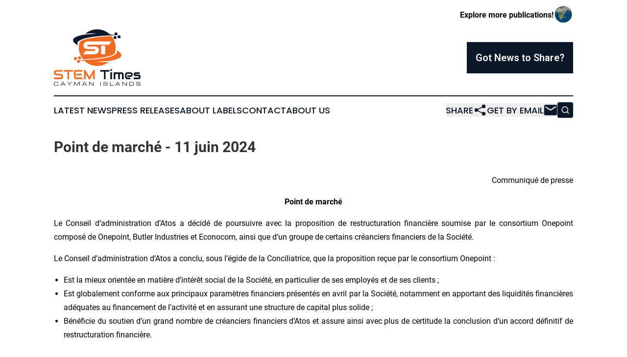

--- FILE ---
content_type: text/html;charset=utf-8
request_url: https://www.stemtimescaymanislands.com/article/718973999-point-de-march-11-juin-2024
body_size: 9048
content:
<!DOCTYPE html>
<html lang="en">
<head>
  <title>Point de marché - 11 juin 2024 | STEM Times Cayman Islands</title>
  <meta charset="utf-8">
  <meta name="viewport" content="width=device-width, initial-scale=1">
    <meta name="description" content="STEM Times Cayman Islands is an online news publication focusing on science &amp; technology in the Cayman Islands: Hottest science and technology news from the Cayman Islands">
    <link rel="icon" href="https://cdn.newsmatics.com/agp/sites/stemtimescaymanislands-favicon-1.png" type="image/png">
  <meta name="csrf-token" content="yA-81qlYx2uk8J_zD30A08fVLERvDXXkbnTZbNcRQWo=">
  <meta name="csrf-param" content="authenticity_token">
  <link href="/css/styles.min.css?v8b462ddadeaeaa5f003824c404a14529ce52718c" rel="stylesheet" data-turbo-track="reload">
  <link rel="stylesheet" href="/plugins/vanilla-cookieconsent/cookieconsent.css?v8b462ddadeaeaa5f003824c404a14529ce52718c">
  
<style type="text/css">
    :root {
        --color-primary-background: rgba(11, 24, 40, 0.2);
        --color-primary: #0B1828;
        --color-secondary: #c1571b;
    }
</style>

  <script type="importmap">
    {
      "imports": {
          "adController": "/js/controllers/adController.js?v8b462ddadeaeaa5f003824c404a14529ce52718c",
          "alertDialog": "/js/controllers/alertDialog.js?v8b462ddadeaeaa5f003824c404a14529ce52718c",
          "articleListController": "/js/controllers/articleListController.js?v8b462ddadeaeaa5f003824c404a14529ce52718c",
          "dialog": "/js/controllers/dialog.js?v8b462ddadeaeaa5f003824c404a14529ce52718c",
          "flashMessage": "/js/controllers/flashMessage.js?v8b462ddadeaeaa5f003824c404a14529ce52718c",
          "gptAdController": "/js/controllers/gptAdController.js?v8b462ddadeaeaa5f003824c404a14529ce52718c",
          "hamburgerController": "/js/controllers/hamburgerController.js?v8b462ddadeaeaa5f003824c404a14529ce52718c",
          "labelsDescription": "/js/controllers/labelsDescription.js?v8b462ddadeaeaa5f003824c404a14529ce52718c",
          "searchController": "/js/controllers/searchController.js?v8b462ddadeaeaa5f003824c404a14529ce52718c",
          "videoController": "/js/controllers/videoController.js?v8b462ddadeaeaa5f003824c404a14529ce52718c",
          "navigationController": "/js/controllers/navigationController.js?v8b462ddadeaeaa5f003824c404a14529ce52718c"          
      }
    }
  </script>
  <script>
      (function(w,d,s,l,i){w[l]=w[l]||[];w[l].push({'gtm.start':
      new Date().getTime(),event:'gtm.js'});var f=d.getElementsByTagName(s)[0],
      j=d.createElement(s),dl=l!='dataLayer'?'&l='+l:'';j.async=true;
      j.src='https://www.googletagmanager.com/gtm.js?id='+i+dl;
      f.parentNode.insertBefore(j,f);
      })(window,document,'script','dataLayer','GTM-KGCXW2X');
  </script>

  <script>
    window.dataLayer.push({
      'cookie_settings': 'delta'
    });
  </script>
</head>
<body class="df-5 is-subpage">
<noscript>
  <iframe src="https://www.googletagmanager.com/ns.html?id=GTM-KGCXW2X"
          height="0" width="0" style="display:none;visibility:hidden"></iframe>
</noscript>
<div class="layout">

  <!-- Top banner -->
  <div class="max-md:hidden w-full content universal-ribbon-inner flex justify-end items-center">
    <a href="https://www.affinitygrouppublishing.com/" target="_blank" class="brands">
      <span class="font-bold text-black">Explore more publications!</span>
      <div>
        <img src="/images/globe.png" height="40" width="40" class="icon-globe"/>
      </div>
    </a>
  </div>
  <header data-controller="hamburger">
  <div class="content">
    <div class="header-top">
      <div class="flex gap-2 masthead-container justify-between items-center">
        <div class="mr-4 logo-container">
          <a href="/">
              <img src="https://cdn.newsmatics.com/agp/sites/stemtimescaymanislands-logo-1.svg" alt="STEM Times Cayman Islands"
                class="max-md:!h-[60px] lg:!max-h-[115px]" height="175"
                width="auto" />
          </a>
        </div>
        <button class="hamburger relative w-8 h-6">
          <span aria-hidden="true"
            class="block absolute h-[2px] w-9 bg-[--color-primary] transform transition duration-500 ease-in-out -translate-y-[15px]"></span>
          <span aria-hidden="true"
            class="block absolute h-[2px] w-7 bg-[--color-primary] transform transition duration-500 ease-in-out translate-x-[7px]"></span>
          <span aria-hidden="true"
            class="block absolute h-[2px] w-9 bg-[--color-primary] transform transition duration-500 ease-in-out translate-y-[15px]"></span>
        </button>
        <a href="/submit-news" class="max-md:hidden button button-upload-content button-primary w-fit">
          <span>Got News to Share?</span>
        </a>
      </div>
      <!--  Screen size line  -->
      <div class="absolute bottom-0 -ml-[20px] w-screen h-[1px] bg-[--color-primary] z-50 md:hidden">
      </div>
    </div>
    <!-- Navigation bar -->
    <div class="navigation is-hidden-on-mobile" id="main-navigation">
      <div class="w-full md:hidden">
        <div data-controller="search" class="relative w-full">
  <div data-search-target="form" class="relative active">
    <form data-action="submit->search#performSearch" class="search-form">
      <input type="text" name="query" placeholder="Search..." data-search-target="input" class="search-input md:hidden" />
      <button type="button" data-action="click->search#toggle" data-search-target="icon" class="button-search">
        <img height="18" width="18" src="/images/search.svg" />
      </button>
    </form>
  </div>
</div>

      </div>
      <nav class="navigation-part">
          <a href="/latest-news" class="nav-link">
            Latest News
          </a>
          <a href="/press-releases" class="nav-link">
            Press Releases
          </a>
          <a href="/about-labels" class="nav-link">
            About Labels
          </a>
          <a href="/contact" class="nav-link">
            Contact
          </a>
          <a href="/about" class="nav-link">
            About Us
          </a>
      </nav>
      <div class="w-full md:w-auto md:justify-end">
        <div data-controller="navigation" class="header-actions hidden">
  <button class="nav-link flex gap-1 items-center" onclick="window.ShareDialog.openDialog()">
    <span data-navigation-target="text">
      Share
    </span>
    <span class="icon-share"></span>
  </button>
  <button onclick="window.AlertDialog.openDialog()" class="nav-link nav-link-email flex items-center gap-1.5">
    <span data-navigation-target="text">
      Get by Email
    </span>
    <span class="icon-mail"></span>
  </button>
  <div class="max-md:hidden">
    <div data-controller="search" class="relative w-full">
  <div data-search-target="form" class="relative active">
    <form data-action="submit->search#performSearch" class="search-form">
      <input type="text" name="query" placeholder="Search..." data-search-target="input" class="search-input md:hidden" />
      <button type="button" data-action="click->search#toggle" data-search-target="icon" class="button-search">
        <img height="18" width="18" src="/images/search.svg" />
      </button>
    </form>
  </div>
</div>

  </div>
</div>

      </div>
      <a href="/submit-news" class="md:hidden uppercase button button-upload-content button-primary w-fit">
        <span>Got News to Share?</span>
      </a>
      <a href="https://www.affinitygrouppublishing.com/" target="_blank" class="nav-link-agp">
        Explore more publications!
        <img src="/images/globe.png" height="35" width="35" />
      </a>
    </div>
  </div>
</header>

  <div id="main-content" class="content">
    <div id="flash-message"></div>
    <h1>Point de marché - 11 juin 2024</h1>
<div class="press-release">
  
      <p align="right">Communiqu&#xE9; de presse</p>  <p align="center"><strong>Point de march&#xE9;</strong></p>  <p align="justify">Le Conseil d&#x2019;administration d&#x2019;Atos a d&#xE9;cid&#xE9; de poursuivre avec la proposition de restructuration financi&#xE8;re soumise par le consortium Onepoint compos&#xE9; de Onepoint, Butler Industries et Econocom, ainsi que d&#x2019;un groupe de certains cr&#xE9;anciers financiers de la Soci&#xE9;t&#xE9;.</p>  <p align="justify">Le Conseil d&#x2019;administration d&#x2019;Atos a conclu, sous l&#x2019;&#xE9;gide de la Conciliatrice, que la proposition re&#xE7;ue par le consortium Onepoint :</p>  <ul type="disc">
<li style="text-align:justify;">Est la mieux orient&#xE9;e en mati&#xE8;re d&#x2019;int&#xE9;r&#xEA;t social de la Soci&#xE9;t&#xE9;, en particulier de ses employ&#xE9;s et de ses clients ;</li>
<li style="text-align:justify;">Est globalement conforme aux principaux param&#xE8;tres financiers pr&#xE9;sent&#xE9;s en avril par la Soci&#xE9;t&#xE9;, notamment en apportant des liquidit&#xE9;s financi&#xE8;res ad&#xE9;quates au financement de l&#x2019;activit&#xE9; et en assurant une structure de capital plus solide&#xA0;;</li>
<li style="text-align:justify;">B&#xE9;n&#xE9;ficie du soutien d&#x2019;un grand nombre de cr&#xE9;anciers financiers d&#x2019;Atos et assure ainsi avec plus de certitude la conclusion d&#x2019;un accord d&#xE9;finitif de restructuration financi&#xE8;re.<br><br>
</li>
</ul>  <p align="justify">Atos travaillera avec le consortium Onepoint pour parvenir &#xE0; un accord d&#xE9;finitif de restructuration financi&#xE8;re qui sera ensuite mis en &#x153;uvre par le biais d&#x2019;une proc&#xE9;dure acc&#xE9;l&#xE9;r&#xE9;e d&#xE9;di&#xE9;e d&#x2019;ici juillet 2024.</p>  <p align="justify"><strong>Paris, France &#x2013; 11 juin 2024 &#x2013; </strong>Suite &#xE0; ses communiqu&#xE9;s de presse du 3 juin et du 6 juin 2024, Atos a d&#xE9;cid&#xE9; d&#x2019;avancer avec la proposition de restructuration financi&#xE8;re soumise par le consortium Onepoint, compos&#xE9; de Onepoint, Butler Industries et Econocom, ainsi que d&#x2019;un groupe de certains cr&#xE9;anciers financiers de la Soci&#xE9;t&#xE9; (le &#xAB; <strong>consortium Onepoint</strong> &#xBB;).</p>  <p align="justify">La Soci&#xE9;t&#xE9; examinait deux propositions de restructuration financi&#xE8;re dans le cadre de la proc&#xE9;dure de conciliation :</p>  <ul type="disc">
<li style="text-align:justify;">EPEI en partenariat avec Attestor Limited (le &#xAB; <strong>consortium EPEI </strong>&#xBB;) ;</li>
<li>Le consortium Onepoint.</li>
</ul>  <p align="justify">Le Conseil d'administration a conclu, sous l&#x2019;&#xE9;gide de la Conciliatrice, que la proposition re&#xE7;ue du consortium Onepoint est la mieux orient&#xE9;e en mati&#xE8;re d&#x2019;int&#xE9;r&#xEA;t social d&#x2019;Atos, y compris de ses salari&#xE9;s, clients, fournisseurs, cr&#xE9;anciers, actionnaires et autres parties prenantes. La proposition est globalement conforme aux principaux param&#xE8;tres financiers fix&#xE9;s par la Soci&#xE9;t&#xE9;, assure une structure de capital plus solide et apporte notamment des liquidit&#xE9;s financi&#xE8;res ad&#xE9;quates pour financer l&#x2019;activit&#xE9;. La proposition soumise par le consortium Onepoint a &#xE9;galement le soutien d&#x2019;un grand nombre de cr&#xE9;anciers financiers d&#x2019;Atos et assure ainsi avec plus de certitude la conclusion d&#x2019;un accord d&#xE9;finitif de restructuration financi&#xE8;re.</p>  <p align="justify"><strong>Jean-Pierre Mustier, Pr&#xE9;sident du Conseil d'administration d'Atos, a d&#xE9;clar&#xE9;</strong> : <em>&#xAB;&#xA0;Aujourd&#x2019;hui marque une &#xE9;tape importante dans notre processus de restructuration financi&#xE8;re. Une solution a &#xE9;merg&#xE9;, mieux orient&#xE9;e en mati&#xE8;re d&#x2019;int&#xE9;r&#xEA;t des parties prenantes de la Soci&#xE9;t&#xE9;, en particulier de ses salari&#xE9;s et de ses clients. Cette solution nous donne un chemin clair pour parvenir &#xE0; un accord d&#xE9;finitif de restructuration financi&#xE8;re d&#x2019;ici juillet. Je tiens &#xE0; remercier tous les candidats pour leur int&#xE9;r&#xEA;t et tous les participants impliqu&#xE9;s dans la conciliation pour leur implication constructive&#xA0;&#xBB;.</em></p>  <p align="justify"><strong>Paul Saleh, Directeur G&#xE9;n&#xE9;ral d&#x2019;Atos, a d&#xE9;clar&#xE9; </strong>: <em>&#xAB; La proposition soumise par le consortium Onepoint est globalement conforme aux principaux param&#xE8;tres financiers fix&#xE9;s par la Soci&#xE9;t&#xE9; en avril. En particulier, elle apportera un financement ad&#xE9;quat de l&#x2019;activit&#xE9; et permettra &#xE0; Atos d&#x2019;&#xE9;tendre sa position de leader sur le march&#xE9; et de continuer &#xE0; assurer des services et des solutions de hautes qualit&#xE9;s &#xE0; ses clients &#xBB;.</em></p>  <p align="justify">La proposition du consortium Onepoint pr&#xE9;voit une restructuration de la dette financi&#xE8;re d&#x2019;Atos et permet l&#x2019;instauration d&#x2019;une structure de capital durable. Elle comprend, sous r&#xE9;serve d&#x2019;ajustements finaux, les param&#xE8;tres suivants :</p>  <ul type="disc">
<li style="margin-top:6pt; text-align:justify;">2,9 milliards d&#x2019;euros de dette existante &#xE0; convertir en fonds propres ;</li>
<li style="margin-top:6pt; text-align:justify;">1,5 milliard d&#x2019;euros de nouveaux fonds (new money) sous forme de dette (dont 300 millions d&#x2019;euros de garanties bancaires) ;</li>
<li style="margin-top:6pt; text-align:justify;">250 millions d&#x2019;euros de nouveaux fonds (new money) en fonds propres, r&#xE9;partis ainsi : <ul type="disc">
<li style="margin-top:6pt; text-align:justify;">175 millions d&#x2019;euros provenant du consortium Onepoint, pour 21 % des fonds propres enti&#xE8;rement dilu&#xE9;s ;</li>
<li style="margin-top:6pt; text-align:justify;">75 millions d&#x2019;euros provenant des cr&#xE9;anciers, pour 9% des fonds propres enti&#xE8;rement dilu&#xE9;s.<br><br>
</li>
</ul> </li>
</ul>  <p align="justify">La proposition est globalement conforme aux principaux param&#xE8;tres financiers fix&#xE9;s par la Soci&#xE9;t&#xE9; en avril.</p>  <p align="justify">Atos, sous l&#x2019;&#xE9;gide de la Conciliatrice, travaillera avec le consortium Onepoint afin de finaliser la documentation contractuelle<sup>1</sup> avec l&#x2019;objectif de parvenir &#xE0; un accord d&#xE9;finitif de restructuration financi&#xE8;re qui sera ensuite mis en &#x153;uvre par le biais d&#x2019;une proc&#xE9;dure acc&#xE9;l&#xE9;r&#xE9;e d&#xE9;di&#xE9;e<sup>2</sup> d&#x2019;ici juillet 2024.</p>  <p align="justify">Comme indiqu&#xE9; par la Soci&#xE9;t&#xE9; dans ses pr&#xE9;c&#xE9;dentes communications, la mise en &#x153;uvre de la proposition de restructuration financi&#xE8;re envisag&#xE9;e entra&#xEE;nera une dilution massive pour les actionnaires existants d&#x2019;Atos, qui d&#xE9;tiendraient moins de 0,1% du capital social.</p>  <p align="center"><strong>***</strong></p>  <p align="justify" style="padding-left:0pt;"><strong>Avertissement </strong></p>  <p align="justify" style="padding-left:0pt;">Le pr&#xE9;sent document contient des informations de nature pr&#xE9;visionnelle auxquelles sont associ&#xE9;s des risques et des incertitudes, y compris les informations inclues ou incorpor&#xE9;es par r&#xE9;f&#xE9;rence, concernant la croissance et la rentabilit&#xE9; du Groupe dans le futur qui peuvent impliquer que les r&#xE9;sultats attendus diff&#xE8;rent significativement de ceux indiqu&#xE9;s dans les informations de nature pr&#xE9;visionnelle. Ces risques et incertitudes sont li&#xE9;s &#xE0; des facteurs que la Soci&#xE9;t&#xE9; ne peut ni contr&#xF4;ler, ni estimer de fa&#xE7;on pr&#xE9;cise, tels que les conditions de march&#xE9; futures ou le comportement d&#x2019;autres acteurs sur le march&#xE9;. Les informations de nature pr&#xE9;visionnelle contenues dans ce document constituent des anticipations sur une situation future et doivent &#xEA;tre consid&#xE9;r&#xE9;s comme tels. Ces d&#xE9;clarations peuvent se r&#xE9;f&#xE9;rer aux plans, objectifs et strat&#xE9;gies d&#x2019;Atos, de m&#xEA;me qu&#x2019;&#xE0; des &#xE9;v&#xE9;nements futurs, des revenus &#xE0; venir ou encore des synergies ou des r&#xE9;sultats qui ne constituent pas des informations factuelles &#xE0; caract&#xE8;re historique. La suite des &#xE9;v&#xE8;nements ou les r&#xE9;sultats r&#xE9;els peuvent diff&#xE9;rer de ceux qui sont d&#xE9;crits dans le pr&#xE9;sent document du fait d&#x2019;un certain nombre de risques et incertitudes qui figurent dans le Document d&#x2019;Enregistrement Universel 2023 d&#xE9;pos&#xE9; aupr&#xE8;s de l&#x2019;Autorit&#xE9; des March&#xE9;s Financiers (AMF) le 24 mai 2024 sous le num&#xE9;ro d&#x2019;enregistrement D.24-0429. Atos ne prend aucun engagement et n&#x2019;assume aucune responsabilit&#xE9; s&#x2019;agissant de la mise &#xE0; jour de l&#x2019;information contenue dans le pr&#xE9;sent document au-del&#xE0; de ce qui est prescrit par la r&#xE9;glementation en vigueur. </p>  <p align="justify" style="padding-left:0pt;">Ce communiqu&#xE9; ne constitue ni ne contient une offre de vente des actions Atos ou une quelconque sollicitation d&#x2019;achat ou de souscription d&#x2019;actions Atos en France, aux Etats-Unis d&#x2019;Am&#xE9;rique ou dans aucun autre pays. Ce communiqu&#xE9; contient certaines informations sur des op&#xE9;rations sp&#xE9;cifiques qui doivent &#xEA;tre consid&#xE9;r&#xE9;es uniquement comme des projets. En particulier, toute d&#xE9;cision relative aux informations ou aux projets mentionn&#xE9;s dans ce document et &#xE0; leurs modalit&#xE9;s sera prise apr&#xE8;s la finalisation de l&#x2019;analyse approfondie en cours tenant compte des aspects fiscaux, juridiques, op&#xE9;rationnels, financiers, RH et de tout autre aspect pertinent, et reste soumise aux conditions g&#xE9;n&#xE9;rales de march&#xE9; et aux processus usuels, notamment l&#x2019;approbation des organes de gouvernance et des actionnaires ainsi que la consultation des instances repr&#xE9;sentatives du personnel concern&#xE9;es, conform&#xE9;ment aux lois et r&#xE9;glementations en vigueur.</p>  <p align="justify" style="padding-left:0pt;"><strong>&#xC0; propos d&#x2019;Atos</strong></p>  <p align="justify" style="padding-left:0pt;">Atos est un leader international de la transformation digitale avec environ 94 000 collaborateurs et un chiffre d&#x2019;affaires annuel d&#x2019;environ 11 milliards d&#x2019;euros. Num&#xE9;ro un europ&#xE9;en du cloud, de la cybers&#xE9;curit&#xE9; et des supercalculateurs, le Groupe fournit des solutions int&#xE9;gr&#xE9;es pour tous les secteurs, dans 69 pays. Pionnier des services et produits de d&#xE9;carbonation, Atos s&#x2019;engage &#xE0; fournir des solutions num&#xE9;riques s&#xE9;curis&#xE9;es et d&#xE9;carbon&#xE9;es &#xE0; ses clients. Atos est une SE (Soci&#xE9;t&#xE9; Europ&#xE9;enne) cot&#xE9;e sur Euronext Paris.</p>  <p align="justify" style="padding-left:0pt;"><a href="https://www.globenewswire.com/Tracker?data=ZUrZcq-by7-gWMwA3JWQ1ug5YQGmiVXuOPIjldBO4-aD15o1xTjJCBmYLHCRmdX9yq8s165zHoDUQ6KWZv2DUajPVKWSGqY4fOhCayUVpy41v7HNFlhy0osWeqKUQ73E" rel="nofollow" target="_blank">La raison d&#x2019;&#xEA;tre d&#x2019;Atos</a>&#xA0;est de contribuer &#xE0; fa&#xE7;onner l&#x2019;espace informationnel. Avec ses comp&#xE9;tences et ses services, le Groupe supporte le d&#xE9;veloppement de la connaissance, de l&#x2019;&#xE9;ducation et de la recherche dans une approche pluriculturelle et contribue au d&#xE9;veloppement de l&#x2019;excellence scientifique et technologique. Partout dans le monde, Atos permet &#xE0; ses clients et &#xE0; ses collaborateurs, et plus g&#xE9;n&#xE9;ralement au plus grand nombre, de vivre, travailler et progresser durablement et en toute confiance dans l&#x2019;espace informationnel.</p>  <p align="justify" style="padding-left:0pt;"><strong>Contacts</strong></p>  <p align="justify" style="padding-left:0pt;">Relations Investisseurs : David Pierre-Kahn |&#xA0;<a href="https://www.globenewswire.com/Tracker?data=pvGK2_FWd3fAXDPFfafWGt5yV3VZXUIACf1j5pEVrucarvt5QWTmj8vvoua9TzIqpZ3D4WzV72-ykPyQbe008zGuC-KQVCoMbVo7iWfP_eE=" rel="nofollow" target="_blank">investors@atos.net</a>&#xA0;| +33 6 28 51 45 96</p>  <p align="justify" style="padding-left:0pt;">Actionnaires individuels : 0805 65 00 75</p>  <p align="justify" style="padding-left:0pt;">Contact presse :&#xA0;<a href="https://www.globenewswire.com/Tracker?data=AG_A2UJrmh4s5cNvMkDxehtNeC8Y8XZn1W6jnasr356Xza4EhShdYlveGe2wYM4h375Cp_-5XLWO8q_TbywIgsZFkSBA-XHnKVX37Zw2l3E=" rel="nofollow" target="_blank">globalprteam@atos.net</a></p>  <hr>  <p align="justify">1 La documentation contractuelle inclura en particulier un accord de <em>lock-up</em>, qui est un accord aux termes duquel les signataires s&#x2019;engagent &#xE0; soutenir et r&#xE9;aliser toute d&#xE9;marche ou action raisonnablement n&#xE9;cessaire &#xE0; la mise en &#x153;uvre et la r&#xE9;alisation de la restructuration financi&#xE8;re de la Soci&#xE9;t&#xE9;. La conclusion de cet accord permet de recueillir le soutien des parties prenantes &#xE0; la restructuration qui ne sont pas directement parties aux discussions.<br>2 La Soci&#xE9;t&#xE9; peut demander l&#x2019;ouverture d&#x2019;une proc&#xE9;dure de sauvegarde acc&#xE9;l&#xE9;r&#xE9;e &#x2013; dont les effets seraient limit&#xE9;s aux cr&#xE9;anciers financiers et aux actionnaires seulement &#x2013; dans le seul but de mettre en &#x153;uvre et d&#x2019;obtenir l&#x2019;approbation du Tribunal sur les termes du plan de restructuration convenu dans l&#x2019;accord de lock-up. La proc&#xE9;dure de sauvegarde acc&#xE9;l&#xE9;r&#xE9;e ne concernerait que l&#x2019;endettement financier d&#x2019;Atos et n&#x2019;affecterait en aucune mani&#xE8;re les fournisseurs, les salari&#xE9;s, la gouvernance de la Soci&#xE9;t&#xE9; ou les autres cr&#xE9;anciers de la Soci&#xE9;t&#xE9; ou de ses filiales.</p> <p id="gnw_attachments_section-header">
    <strong>Pi&#xE8;ce jointe</strong>
</p>
<ul id="gnw_attachments_section-items">
            <li>
        <a target="_blank" href="https://ml-eu.globenewswire.com/Resource/Download/fc490cb7-5db3-4e92-9693-442394b1a64b" rel="nofollow">CP - Atos - Point de March&#xE9; - 11 juin 2024</a>
      </li>
      </ul>
<img class="__GNW8366DE3E__IMG" src="https://www.globenewswire.com/newsroom/ti?nf=MTAwMDk2NTY1OSM0MDE4Njg4MzQjMTAxMDk1NQ=="> <br><img src="https://ml-eu.globenewswire.com/media/NmRjOTEyMGItNDk5Yy00NjQ3LTgxZjItNWViNDAxYmJkOWFlLTEwMTA5NTU=/tiny/Atos-International.png" referrerpolicy="no-referrer-when-downgrade"><p><a href="https://www.globenewswire.com/NewsRoom/AttachmentNg/7bfbf7a2-4bbd-4e56-b847-63e271a8e3fd" rel="nofollow"><img src="https://ml-eu.globenewswire.com/media/7bfbf7a2-4bbd-4e56-b847-63e271a8e3fd/small/" border="0" width="150" height="107" alt="Primary Logo"></a></p>
    <p>
  Legal Disclaimer:
</p>
<p>
  EIN Presswire provides this news content "as is" without warranty of any kind. We do not accept any responsibility or liability
  for the accuracy, content, images, videos, licenses, completeness, legality, or reliability of the information contained in this
  article. If you have any complaints or copyright issues related to this article, kindly contact the author above.
</p>
<img class="prtr" src="https://www.einpresswire.com/tracking/article.gif?t=5&a=ca6pQqxEix1mkaMm&i=YV-2L9s5fFSB3iD-" alt="">
</div>

  </div>
</div>
<footer class="footer footer-with-line">
  <div class="content flex flex-col">
    <p class="footer-text text-sm mb-4 order-2 lg:order-1">© 1995-2025 Newsmatics Inc. dba Affinity Group Publishing &amp; STEM Times Cayman Islands. All Rights Reserved.</p>
    <div class="footer-nav lg:mt-2 mb-[30px] lg:mb-0 flex gap-7 flex-wrap justify-center order-1 lg:order-2">
        <a href="/about" class="footer-link">About</a>
        <a href="/archive" class="footer-link">Press Release Archive</a>
        <a href="/submit-news" class="footer-link">Submit Press Release</a>
        <a href="/legal/terms" class="footer-link">Terms &amp; Conditions</a>
        <a href="/legal/dmca" class="footer-link">Copyright/DMCA Policy</a>
        <a href="/legal/privacy" class="footer-link">Privacy Policy</a>
        <a href="/contact" class="footer-link">Contact</a>
    </div>
  </div>
</footer>
<div data-controller="dialog" data-dialog-url-value="/" data-action="click->dialog#clickOutside">
  <dialog
    class="modal-shadow fixed backdrop:bg-black/20 z-40 text-left bg-white rounded-full w-[350px] h-[350px] overflow-visible"
    data-dialog-target="modal"
  >
    <div class="text-center h-full flex items-center justify-center">
      <button data-action="click->dialog#close" type="button" class="modal-share-close-button">
        ✖
      </button>
      <div>
        <div class="mb-4">
          <h3 class="font-bold text-[28px] mb-3">Share us</h3>
          <span class="text-[14px]">on your social networks:</span>
        </div>
        <div class="flex gap-6 justify-center text-center">
          <a href="https://www.facebook.com/sharer.php?u=https://www.stemtimescaymanislands.com" class="flex flex-col items-center font-bold text-[#4a4a4a] text-sm" target="_blank">
            <span class="h-[55px] flex items-center">
              <img width="40px" src="/images/fb.png" alt="Facebook" class="mb-2">
            </span>
            <span class="text-[14px]">
              Facebook
            </span>
          </a>
          <a href="https://www.linkedin.com/sharing/share-offsite/?url=https://www.stemtimescaymanislands.com" class="flex flex-col items-center font-bold text-[#4a4a4a] text-sm" target="_blank">
            <span class="h-[55px] flex items-center">
              <img width="40px" height="40px" src="/images/linkedin.png" alt="LinkedIn" class="mb-2">
            </span>
            <span class="text-[14px]">
            LinkedIn
            </span>
          </a>
        </div>
      </div>
    </div>
  </dialog>
</div>

<div data-controller="alert-dialog" data-action="click->alert-dialog#clickOutside">
  <dialog
    class="fixed backdrop:bg-black/20 modal-shadow z-40 text-left bg-white rounded-full w-full max-w-[450px] aspect-square overflow-visible"
    data-alert-dialog-target="modal">
    <div class="flex items-center text-center -mt-4 h-full flex-1 p-8 md:p-12">
      <button data-action="click->alert-dialog#close" type="button" class="modal-close-button">
        ✖
      </button>
      <div class="w-full" data-alert-dialog-target="subscribeForm">
        <img class="w-8 mx-auto mb-4" src="/images/agps.svg" alt="AGPs" />
        <p class="md:text-lg">Get the latest news on this topic.</p>
        <h3 class="dialog-title mt-4">SIGN UP FOR FREE TODAY</h3>
        <form data-action="submit->alert-dialog#submit" method="POST" action="/alerts">
  <input type="hidden" name="authenticity_token" value="yA-81qlYx2uk8J_zD30A08fVLERvDXXkbnTZbNcRQWo=">

  <input data-alert-dialog-target="fullnameInput" type="text" name="fullname" id="fullname" autocomplete="off" tabindex="-1">
  <label>
    <input data-alert-dialog-target="emailInput" placeholder="Email address" name="email" type="email"
      value=""
      class="rounded-xs mb-2 block w-full bg-white px-4 py-2 text-gray-900 border-[1px] border-solid border-gray-600 focus:border-2 focus:border-gray-800 placeholder:text-gray-400"
      required>
  </label>
  <div class="text-red-400 text-sm" data-alert-dialog-target="errorMessage"></div>

  <input data-alert-dialog-target="timestampInput" type="hidden" name="timestamp" value="1765938430" autocomplete="off" tabindex="-1">

  <input type="submit" value="Sign Up"
    class="!rounded-[3px] w-full mt-2 mb-4 bg-primary px-5 py-2 leading-5 font-semibold text-white hover:color-primary/75 cursor-pointer">
</form>
<a data-action="click->alert-dialog#close" class="text-black underline hover:no-underline inline-block mb-4" href="#">No Thanks</a>
<p class="text-[15px] leading-[22px]">
  By signing to this email alert, you<br /> agree to our
  <a href="/legal/terms" class="underline text-primary hover:no-underline" target="_blank">Terms & Conditions</a>
</p>

      </div>
      <div data-alert-dialog-target="checkEmail" class="hidden">
        <img class="inline-block w-9" src="/images/envelope.svg" />
        <h3 class="dialog-title">Check Your Email</h3>
        <p class="text-lg mb-12">We sent a one-time activation link to <b data-alert-dialog-target="userEmail"></b>.
          Just click on the link to
          continue.</p>
        <p class="text-lg">If you don't see the email in your inbox, check your spam folder or <a
            class="underline text-primary hover:no-underline" data-action="click->alert-dialog#showForm" href="#">try
            again</a>
        </p>
      </div>

      <!-- activated -->
      <div data-alert-dialog-target="activated" class="hidden">
        <img class="w-8 mx-auto mb-4" src="/images/agps.svg" alt="AGPs" />
        <h3 class="dialog-title">SUCCESS</h3>
        <p class="text-lg">You have successfully confirmed your email and are subscribed to <b>
            STEM Times Cayman Islands
          </b> daily
          news alert.</p>
      </div>
      <!-- alreadyActivated -->
      <div data-alert-dialog-target="alreadyActivated" class="hidden">
        <img class="w-8 mx-auto mb-4" src="/images/agps.svg" alt="AGPs" />
        <h3 class="dialog-title">Alert was already activated</h3>
        <p class="text-lg">It looks like you have already confirmed and are receiving the <b>
            STEM Times Cayman Islands
          </b> daily news
          alert.</p>
      </div>
      <!-- activateErrorMessage -->
      <div data-alert-dialog-target="activateErrorMessage" class="hidden">
        <img class="w-8 mx-auto mb-4" src="/images/agps.svg" alt="AGPs" />
        <h3 class="dialog-title">Oops!</h3>
        <p class="text-lg mb-4">It looks like something went wrong. Please try again.</p>
        <form data-action="submit->alert-dialog#submit" method="POST" action="/alerts">
  <input type="hidden" name="authenticity_token" value="yA-81qlYx2uk8J_zD30A08fVLERvDXXkbnTZbNcRQWo=">

  <input data-alert-dialog-target="fullnameInput" type="text" name="fullname" id="fullname" autocomplete="off" tabindex="-1">
  <label>
    <input data-alert-dialog-target="emailInput" placeholder="Email address" name="email" type="email"
      value=""
      class="rounded-xs mb-2 block w-full bg-white px-4 py-2 text-gray-900 border-[1px] border-solid border-gray-600 focus:border-2 focus:border-gray-800 placeholder:text-gray-400"
      required>
  </label>
  <div class="text-red-400 text-sm" data-alert-dialog-target="errorMessage"></div>

  <input data-alert-dialog-target="timestampInput" type="hidden" name="timestamp" value="1765938430" autocomplete="off" tabindex="-1">

  <input type="submit" value="Sign Up"
    class="!rounded-[3px] w-full mt-2 mb-4 bg-primary px-5 py-2 leading-5 font-semibold text-white hover:color-primary/75 cursor-pointer">
</form>
<a data-action="click->alert-dialog#close" class="text-black underline hover:no-underline inline-block mb-4" href="#">No Thanks</a>
<p class="text-[15px] leading-[22px]">
  By signing to this email alert, you<br /> agree to our
  <a href="/legal/terms" class="underline text-primary hover:no-underline" target="_blank">Terms & Conditions</a>
</p>

      </div>

      <!-- deactivated -->
      <div data-alert-dialog-target="deactivated" class="hidden">
        <img class="w-8 mx-auto mb-4" src="/images/agps.svg" alt="AGPs" />
        <h3 class="dialog-title">You are Unsubscribed!</h3>
        <p class="text-lg">You are no longer receiving the <b>
            STEM Times Cayman Islands
          </b>daily news alert.</p>
      </div>
      <!-- alreadyDeactivated -->
      <div data-alert-dialog-target="alreadyDeactivated" class="hidden">
        <img class="w-8 mx-auto mb-4" src="/images/agps.svg" alt="AGPs" />
        <h3 class="dialog-title">You have already unsubscribed!</h3>
        <p class="text-lg">You are no longer receiving the <b>
            STEM Times Cayman Islands
          </b> daily news alert.</p>
      </div>
      <!-- deactivateErrorMessage -->
      <div data-alert-dialog-target="deactivateErrorMessage" class="hidden">
        <img class="w-8 mx-auto mb-4" src="/images/agps.svg" alt="AGPs" />
        <h3 class="dialog-title">Oops!</h3>
        <p class="text-lg">Try clicking the Unsubscribe link in the email again and if it still doesn't work, <a
            href="/contact">contact us</a></p>
      </div>
    </div>
  </dialog>
</div>

<script src="/plugins/vanilla-cookieconsent/cookieconsent.umd.js?v8b462ddadeaeaa5f003824c404a14529ce52718c"></script>
  <script src="/js/cookieconsent.js?v8b462ddadeaeaa5f003824c404a14529ce52718c"></script>

<script type="module" src="/js/app.js?v8b462ddadeaeaa5f003824c404a14529ce52718c"></script>
</body>
</html>


--- FILE ---
content_type: image/svg+xml
request_url: https://cdn.newsmatics.com/agp/sites/stemtimescaymanislands-logo-1.svg
body_size: 18124
content:
<?xml version="1.0" encoding="UTF-8" standalone="no"?>
<svg
   xmlns:dc="http://purl.org/dc/elements/1.1/"
   xmlns:cc="http://creativecommons.org/ns#"
   xmlns:rdf="http://www.w3.org/1999/02/22-rdf-syntax-ns#"
   xmlns:svg="http://www.w3.org/2000/svg"
   xmlns="http://www.w3.org/2000/svg"
   version="1.1"
   id="Layer_1"
   x="0px"
   y="0px"
   viewBox="0 0 270.20001 175.63"
   xml:space="preserve"
   width="270.20001"
   height="175.63"><metadata
   id="metadata89"><rdf:RDF><cc:Work
       rdf:about=""><dc:format>image/svg+xml</dc:format><dc:type
         rdf:resource="http://purl.org/dc/dcmitype/StillImage" /></cc:Work></rdf:RDF></metadata><defs
   id="defs87" />
<style
   type="text/css"
   id="style2">
	.st0{fill:#365F11;}
	.st1{fill:#2B7EFE;}
	.st2{fill:#002776;}
	.st3{fill:#009B3A;}
	.st4{fill:#CE1126;}
	.st5{fill:#007A5E;}
	.st6{fill:#FCD116;}
	.st7{fill:#012169;}
	.st8{fill:#C8102E;}
	.st9{fill:#0092AF;}
	.st10{fill:#F1E901;}
	.st11{fill:#FFFFFF;}
	.st12{fill:#FFE26D;}
	.st13{fill:#6DBF69;}
	.st14{fill:#3CC1D1;}
	.st15{fill:#996B38;}
	.st16{fill:#A9BC27;}
	.st17{fill:#EC1C2E;}
	.st18{fill:#FFCC00;}
	.st19{fill:#2B9B45;}
	.st20{fill:#33A6D7;}
	.st21{fill:#F37122;}
	.st22{fill-rule:evenodd;clip-rule:evenodd;fill:#33A6D7;}
	.st23{fill-rule:evenodd;clip-rule:evenodd;fill:#F37122;}
	.st24{fill:#441A04;}
	.st25{fill:#048606;}
	.st26{fill:#00798D;}
	.st27{fill:#2E2925;}
	.st28{fill:#15B9C4;}
	.st29{fill:#F3D321;}
	.st30{fill-rule:evenodd;clip-rule:evenodd;fill:#15B9C4;}
	.st31{fill-rule:evenodd;clip-rule:evenodd;fill:#F3D321;}
	.st32{fill:#0054FF;}
	.st33{fill:#FA7E20;}
	.st34{fill:url(#SVGID_1_);}
	.st35{fill:url(#SVGID_2_);}
	.st36{fill:none;}
	.st37{fill:#009E49;}
	.st38{fill:#6C3D96;}
	.st39{fill:#46454A;}
	.st40{fill:#303231;}
	.st41{fill:#741810;}
	.st42{fill:#F8E72A;}
	.st43{fill:#EE7A23;}
	.st44{fill:#DEC9C8;}
	.st45{fill:#D5B0A5;}
	.st46{fill:#BC0030;}
	.st47{fill:#170085;}
	.st48{fill:#22368F;}
	.st49{fill:#F2B226;}
	.st50{fill:#F3D02F;}
	.st51{fill:#DCDCDC;}
	.st52{fill:#333333;}
	.st53{fill:#3E500A;}
	.st54{clip-path:url(#SVGID_4_);fill:#22368F;}
	.st55{fill:#D2001D;}
	.st56{fill:#265D09;}
	.st57{fill:#2200C0;}
	.st58{fill:#D4001D;}
	.st59{fill:#D7001D;}
	.st60{fill:#D7001E;}
	.st61{fill:#DA1D1E;}
	.st62{fill:#DA291E;}
	.st63{fill:#DA311E;}
	.st64{fill:#DC3E1F;}
	.st65{fill:#DC451F;}
	.st66{fill:#DD4E1F;}
	.st67{fill:#E15920;}
	.st68{fill:#E16220;}
	.st69{fill:#E26921;}
	.st70{fill:#E47521;}
	.st71{fill:#E57B22;}
	.st72{fill:#E58222;}
	.st73{fill:#E98D23;}
	.st74{fill:#E99623;}
	.st75{fill:#EA9D24;}
	.st76{fill:#ECA925;}
	.st77{fill:#EDB125;}
	.st78{fill:#EDB726;}
	.st79{fill:#F1C427;}
	.st80{fill:#F2CB27;}
	.st81{fill:#F3D328;}
	.st82{clip-path:url(#SVGID_6_);fill:#22368F;}
	.st83{fill:#3D9712;}
	.st84{fill:#EA0020;}
	.st85{fill:#3D9612;}
	.st86{fill:#BFA57F;}
	.st87{fill:#4F637C;}
	.st88{fill:#4A76BA;}
	.st89{fill:#5C7F47;}
	.st90{fill:#409966;}
	.st91{fill:#F2B126;}
	.st92{fill:#F3BD28;}
	.st93{fill:#B0B27E;}
	.st94{fill:#8D4B23;}
	.st95{clip-path:url(#SVGID_8_);fill:#22368F;}
	.st96{clip-path:url(#SVGID_10_);fill:#22368F;}
	.st97{clip-path:url(#SVGID_12_);fill:#22368F;}
	.st98{clip-path:url(#SVGID_14_);fill:#22368F;}
	.st99{clip-path:url(#SVGID_16_);fill:#22368F;}
	.st100{clip-path:url(#SVGID_18_);fill:#22368F;}
	.st101{clip-path:url(#SVGID_20_);fill:#22368F;}
	.st102{clip-path:url(#SVGID_22_);fill:#22368F;}
	.st103{clip-path:url(#SVGID_24_);fill:#22368F;}
	.st104{clip-path:url(#SVGID_26_);fill:#22368F;}
	.st105{fill-rule:evenodd;clip-rule:evenodd;fill:#FCD116;}
	.st106{fill:#0038A8;}
	.st107{fill-rule:evenodd;clip-rule:evenodd;fill:#A2001D;}
	.st108{fill:#A2001D;}
	.st109{fill:#338AF3;}
	.st110{fill:#007946;}
	.st111{fill:#0067C6;}
	.st112{fill:#97C924;}
	.st113{fill:#00209F;}
	.st114{fill:#D21034;}
	.st115{fill:#863F8B;}
	.st116{clip-path:url(#SVGID_28_);fill:#D21034;}
	.st117{clip-path:url(#SVGID_28_);fill:#00209F;}
	.st118{clip-path:url(#SVGID_28_);fill:#FFFFFF;}
	.st119{clip-path:url(#SVGID_28_);fill:#016A16;}
	.st120{clip-path:url(#SVGID_28_);fill:#F1B517;}
	.st121{clip-path:url(#SVGID_28_);}
	.st122{clip-path:url(#SVGID_28_);fill:#0A328C;}
	.st123{clip-path:url(#SVGID_28_);fill:#D20014;}
	.st124{clip-path:url(#SVGID_28_);fill:#503200;}
	.st125{clip-path:url(#SVGID_30_);fill:#D21034;}
	.st126{clip-path:url(#SVGID_30_);fill:#00209F;}
	.st127{clip-path:url(#SVGID_30_);fill:#FFFFFF;}
	.st128{clip-path:url(#SVGID_30_);fill:#016A16;}
	.st129{clip-path:url(#SVGID_30_);fill:#F1B517;}
	.st130{clip-path:url(#SVGID_30_);}
	.st131{clip-path:url(#SVGID_30_);fill:#0A328C;}
	.st132{clip-path:url(#SVGID_30_);fill:#D20014;}
	.st133{clip-path:url(#SVGID_30_);fill:#503200;}
	.st134{clip-path:url(#SVGID_32_);fill:#D21034;}
	.st135{clip-path:url(#SVGID_32_);fill:#00209F;}
	.st136{clip-path:url(#SVGID_32_);fill:#FFFFFF;}
	.st137{clip-path:url(#SVGID_32_);fill:#016A16;}
	.st138{clip-path:url(#SVGID_32_);fill:#F1B517;}
	.st139{clip-path:url(#SVGID_32_);}
	.st140{clip-path:url(#SVGID_32_);fill:#0A328C;}
	.st141{clip-path:url(#SVGID_32_);fill:#D20014;}
	.st142{clip-path:url(#SVGID_32_);fill:#503200;}
	.st143{fill:#212322;}
	.st144{fill:#F26223;}
	.st145{fill:#4A5056;}
	.st146{fill:#00AAFF;}
	.st147{fill:#0B1828;}
	.st148{fill:#EF6C22;}
	.st149{fill:#2A1E3B;}
	.st150{fill:#EACE24;}
	.st151{clip-path:url(#SVGID_34_);fill:#D21034;}
	.st152{clip-path:url(#SVGID_34_);fill:#00209F;}
	.st153{clip-path:url(#SVGID_34_);fill:#FFFFFF;}
	.st154{clip-path:url(#SVGID_34_);fill:#016A16;}
	.st155{clip-path:url(#SVGID_34_);fill:#F1B517;}
	.st156{clip-path:url(#SVGID_34_);}
	.st157{clip-path:url(#SVGID_34_);fill:#0A328C;}
	.st158{clip-path:url(#SVGID_34_);fill:#D20014;}
	.st159{clip-path:url(#SVGID_34_);fill:#503200;}
	.st160{fill-rule:evenodd;clip-rule:evenodd;fill:#0B1828;}
	.st161{fill-rule:evenodd;clip-rule:evenodd;fill:#EF6C22;}
</style>
<g
   id="g82"
   transform="translate(-65.06,-112.34)">
	<g
   id="g22">
		<path
   class="st148"
   d="m 93.9,259.69 c 0,1.03 -0.13,1.96 -0.39,2.79 -0.26,0.83 -0.61,1.55 -1.04,2.18 -0.43,0.63 -0.93,1.17 -1.51,1.61 -0.58,0.44 -1.17,0.81 -1.79,1.09 -0.62,0.28 -1.24,0.49 -1.88,0.62 -0.64,0.13 -1.24,0.2 -1.8,0.2 H 65.31 v -5.23 h 20.18 c 1.01,0 1.79,-0.3 2.34,-0.89 0.56,-0.59 0.84,-1.38 0.84,-2.38 0,-0.48 -0.07,-0.93 -0.22,-1.33 -0.15,-0.4 -0.36,-0.75 -0.63,-1.05 -0.28,-0.3 -0.61,-0.52 -1.01,-0.68 -0.4,-0.16 -0.84,-0.24 -1.32,-0.24 H 73.46 c -0.85,0 -1.76,-0.15 -2.74,-0.45 -0.98,-0.3 -1.89,-0.79 -2.73,-1.46 -0.84,-0.67 -1.54,-1.55 -2.09,-2.64 -0.56,-1.09 -0.84,-2.41 -0.84,-3.98 0,-1.57 0.28,-2.89 0.84,-3.97 0.56,-1.08 1.25,-1.96 2.09,-2.64 0.84,-0.68 1.75,-1.17 2.73,-1.47 0.98,-0.3 1.89,-0.45 2.74,-0.45 h 17.81 v 5.23 H 73.46 c -0.99,0 -1.77,0.3 -2.32,0.91 -0.56,0.6 -0.84,1.4 -0.84,2.4 0,1.01 0.28,1.8 0.84,2.38 0.56,0.58 1.33,0.88 2.32,0.88 h 12.03 0.04 c 0.56,0.01 1.16,0.09 1.79,0.23 0.63,0.14 1.26,0.36 1.88,0.65 0.62,0.3 1.22,0.67 1.78,1.12 0.56,0.45 1.06,0.99 1.5,1.62 0.44,0.63 0.78,1.36 1.04,2.17 0.25,0.82 0.38,1.75 0.38,2.78 z"
   id="path4" />
		<path
   class="st148"
   d="M 124.03,244.55 H 112.5 v 23.63 h -5.23 V 244.55 H 95.71 v -5.23 h 28.32 z"
   id="path6" />
		<path
   class="st148"
   d="m 153.95,268.18 h -18.88 c -0.72,0 -1.52,-0.13 -2.37,-0.38 -0.86,-0.25 -1.65,-0.67 -2.38,-1.26 -0.73,-0.58 -1.34,-1.34 -1.83,-2.27 -0.49,-0.93 -0.73,-2.08 -0.73,-3.43 v -18.88 c 0,-0.36 0.07,-0.7 0.2,-1.03 0.13,-0.32 0.32,-0.6 0.55,-0.85 0.23,-0.24 0.51,-0.43 0.84,-0.56 0.32,-0.13 0.67,-0.2 1.05,-0.2 h 23.57 v 5.23 H 133 v 16.28 c 0,0.68 0.18,1.21 0.54,1.57 0.36,0.36 0.89,0.54 1.59,0.54 h 18.84 v 5.24 z m -2.35,-11.79 h -16.52 v -5.27 h 16.52 z"
   id="path8" />
		<path
   class="st148"
   d="m 192.59,268.18 h -5.27 v -17.19 l -9.28,16.32 c -0.23,0.42 -0.55,0.73 -0.96,0.95 -0.41,0.21 -0.85,0.32 -1.32,0.32 -0.46,0 -0.88,-0.11 -1.28,-0.32 -0.4,-0.21 -0.71,-0.53 -0.94,-0.95 l -9.32,-16.32 v 17.19 h -5.23 v -26.62 c 0,-0.6 0.18,-1.14 0.53,-1.61 0.36,-0.47 0.82,-0.78 1.4,-0.95 0.28,-0.07 0.56,-0.09 0.85,-0.07 0.28,0.02 0.55,0.08 0.81,0.18 0.26,0.1 0.5,0.24 0.71,0.42 0.21,0.18 0.4,0.4 0.54,0.65 l 11.91,20.71 11.91,-20.71 c 0.31,-0.51 0.73,-0.87 1.28,-1.09 0.54,-0.21 1.11,-0.25 1.7,-0.1 0.56,0.16 1.03,0.48 1.39,0.95 0.36,0.47 0.54,1.01 0.54,1.61 v 26.63 z"
   id="path10" />
		<path
   class="st147"
   d="m 237.71,244.55 h -11.53 v 23.63 h -5.23 V 244.55 H 209.4 v -5.23 h 28.32 v 5.23 z"
   id="path12" />
		<path
   class="st147"
   d="m 246.29,241.96 h -5.23 v -4.73 h 5.23 z m 0,26.22 h -5.23 v -21.75 h 5.23 z"
   id="path14" />
		<path
   class="st147"
   d="m 270.72,268.18 h -5.23 v -14.43 c 0,-0.68 -0.18,-1.2 -0.54,-1.56 -0.36,-0.36 -0.9,-0.53 -1.61,-0.53 h -6.8 v 16.52 h -5.23 v -19.16 c 0,-0.36 0.07,-0.7 0.2,-1.02 0.13,-0.32 0.32,-0.59 0.56,-0.83 0.24,-0.23 0.52,-0.42 0.85,-0.55 0.32,-0.13 0.66,-0.2 1.03,-0.2 h 9.44 c 0.72,0 1.5,0.13 2.33,0.38 0.83,0.25 1.62,0.66 2.37,1.23 v -1.61 h 7.08 c 0.5,0 1.02,0.06 1.57,0.17 0.55,0.11 1.1,0.29 1.64,0.53 0.54,0.24 1.06,0.55 1.56,0.94 0.5,0.38 0.93,0.85 1.31,1.39 0.38,0.54 0.68,1.17 0.91,1.88 0.23,0.71 0.34,1.52 0.34,2.41 v 14.43 h -5.23 v -14.43 c 0,-0.68 -0.17,-1.2 -0.51,-1.56 -0.34,-0.36 -0.87,-0.53 -1.58,-0.53 h -4.71 c 0.17,0.64 0.26,1.34 0.26,2.09 v 14.44 z"
   id="path16" />
		<path
   class="st147"
   d="m 310.7,253.63 c 0,0.72 -0.13,1.51 -0.38,2.34 -0.26,0.84 -0.67,1.62 -1.24,2.33 -0.57,0.72 -1.32,1.32 -2.23,1.8 -0.92,0.48 -2.04,0.72 -3.35,0.72 h -9.44 v -4.97 h 9.44 c 0.71,0 1.26,-0.22 1.65,-0.65 0.39,-0.44 0.58,-0.98 0.58,-1.62 0,-0.68 -0.22,-1.22 -0.65,-1.61 -0.44,-0.39 -0.96,-0.58 -1.58,-0.58 h -9.44 c -0.71,0 -1.26,0.22 -1.65,0.65 -0.39,0.44 -0.58,0.98 -0.58,1.62 v 7.31 c 0,0.7 0.22,1.24 0.65,1.63 0.44,0.39 0.98,0.58 1.62,0.58 h 9.4 v 4.99 h -9.44 c -0.72,0 -1.51,-0.13 -2.34,-0.38 -0.84,-0.25 -1.62,-0.67 -2.33,-1.24 -0.72,-0.57 -1.32,-1.32 -1.8,-2.23 -0.48,-0.92 -0.72,-2.04 -0.72,-3.35 v -7.35 c 0,-0.72 0.13,-1.51 0.38,-2.34 0.25,-0.84 0.67,-1.62 1.24,-2.33 0.57,-0.72 1.31,-1.32 2.23,-1.8 0.92,-0.48 2.04,-0.72 3.35,-0.72 h 9.44 c 0.72,0 1.51,0.13 2.34,0.38 0.84,0.25 1.62,0.67 2.33,1.24 0.72,0.57 1.32,1.32 1.8,2.23 0.48,0.92 0.72,2.04 0.72,3.35 z"
   id="path18" />
		<path
   class="st147"
   d="m 335.26,260.84 c 0,0.9 -0.11,1.71 -0.34,2.42 -0.23,0.72 -0.53,1.35 -0.91,1.89 -0.38,0.54 -0.81,1.01 -1.31,1.39 -0.5,0.38 -1.02,0.69 -1.56,0.94 -0.54,0.24 -1.09,0.42 -1.65,0.53 -0.56,0.11 -1.08,0.17 -1.58,0.17 h -14.17 v -5.23 h 14.13 c 0.71,0 1.25,-0.18 1.61,-0.54 0.36,-0.36 0.54,-0.89 0.54,-1.57 -0.07,-1.39 -0.77,-2.09 -2.11,-2.09 h -8.11 c -1.15,0 -2.13,-0.2 -2.94,-0.6 -0.8,-0.4 -1.46,-0.91 -1.96,-1.51 -0.5,-0.6 -0.87,-1.25 -1.09,-1.95 -0.22,-0.7 -0.33,-1.35 -0.33,-1.95 0,-1.17 0.21,-2.15 0.62,-2.95 0.42,-0.8 0.94,-1.45 1.57,-1.94 0.63,-0.5 1.31,-0.86 2.05,-1.08 0.74,-0.22 1.43,-0.33 2.07,-0.33 h 12.86 v 5.23 h -12.82 c -0.27,0 -0.48,0.03 -0.63,0.09 -0.15,0.06 -0.27,0.14 -0.34,0.24 -0.07,0.1 -0.12,0.21 -0.13,0.32 -0.01,0.11 -0.02,0.22 -0.02,0.33 0.01,0.21 0.05,0.38 0.12,0.5 0.07,0.12 0.15,0.21 0.25,0.26 0.1,0.05 0.21,0.08 0.34,0.09 0.13,0.01 0.25,0.01 0.37,0.01 h 8.11 c 1.34,0 2.48,0.24 3.42,0.72 0.94,0.48 1.7,1.09 2.27,1.82 0.58,0.73 1,1.53 1.26,2.39 0.28,0.86 0.41,1.66 0.41,2.4 z"
   id="path20" />
	</g>
	<g
   id="g52">
		<g
   id="g50">
			<path
   class="st147"
   d="m 77.66,284.1 h 1.42 v 0.83 c 0,1.11 -0.29,1.89 -0.86,2.35 -0.57,0.46 -1.53,0.69 -2.89,0.69 h -5.72 c -1.45,0 -2.49,-0.32 -3.11,-0.95 -0.62,-0.64 -0.93,-1.69 -0.93,-3.13 v -3.33 c 0,-1.45 0.31,-2.49 0.94,-3.13 0.63,-0.64 1.66,-0.96 3.1,-0.96 h 5.73 c 2.33,0 3.5,0.92 3.5,2.77 v 0.98 h -1.33 v -0.5 c 0,-0.75 -0.18,-1.27 -0.54,-1.57 -0.36,-0.3 -1,-0.45 -1.9,-0.45 h -5.33 c -0.95,0 -1.63,0.19 -2.04,0.58 -0.4,0.38 -0.61,1 -0.61,1.85 v 4.15 c 0,0.81 0.19,1.42 0.58,1.83 0.39,0.41 1.07,0.61 2.06,0.61 h 5.32 c 0.99,0 1.67,-0.14 2.04,-0.42 0.37,-0.28 0.56,-0.77 0.56,-1.48 v -0.72 z"
   id="path24" />
			<path
   class="st147"
   d="m 85.58,287.85 6.66,-11.26 h 1.9 l 6.66,11.26 h -1.71 l -1.43,-2.41 h -8.94 l -1.43,2.41 z m 3.85,-3.64 h 7.52 l -3.76,-6.38 z"
   id="path26" />
			<path
   class="st147"
   d="m 106.55,276.59 h 2.04 l 5.13,5.24 5.14,-5.24 h 2.04 l -6.42,6.51 v 4.75 h -1.52 v -4.75 z"
   id="path28" />
			<path
   class="st147"
   d="m 127.92,276.59 h 2.38 l 6.52,9.46 6.52,-9.46 h 2.38 v 11.26 h -1.52 v -9.95 l -6.83,9.95 h -1.09 l -6.83,-9.95 v 9.95 h -1.52 v -11.26 z"
   id="path30" />
			<path
   class="st147"
   d="m 152.67,287.85 6.66,-11.26 h 1.9 l 6.66,11.26 h -1.71 l -1.43,-2.41 h -8.94 l -1.43,2.41 z m 3.85,-3.64 h 7.52 l -3.76,-6.38 z"
   id="path32" />
			<path
   class="st147"
   d="m 174.79,276.59 h 2.26 l 10.34,9.9 v -9.9 h 1.52 v 11.26 h -2.26 l -10.34,-9.9 v 9.9 h -1.52 z"
   id="path34" />
			<path
   class="st147"
   d="m 209.8,276.59 h 1.52 v 11.26 h -1.52 z"
   id="path36" />
			<path
   class="st147"
   d="m 220.72,284.34 v 0.7 c 0,0.61 0.18,1.05 0.55,1.31 0.37,0.26 1.03,0.39 1.98,0.39 h 4.71 c 1.1,0 1.86,-0.15 2.26,-0.45 0.41,-0.3 0.61,-0.84 0.61,-1.62 0,-0.69 -0.17,-1.16 -0.5,-1.42 -0.33,-0.26 -0.97,-0.39 -1.93,-0.39 h -4.02 c -1.99,0 -3.34,-0.21 -4.04,-0.64 -0.7,-0.43 -1.04,-1.3 -1.04,-2.6 0,-1.11 0.32,-1.92 0.95,-2.41 0.64,-0.49 1.88,-0.74 3.72,-0.74 h 3.45 c 1.68,0 2.86,0.22 3.55,0.67 0.7,0.44 1.04,1.19 1.04,2.23 v 0.48 h -1.42 c 0,-0.56 -0.08,-1 -0.23,-1.35 -0.15,-0.34 -0.53,-0.56 -1.15,-0.66 -0.63,-0.1 -1.52,-0.14 -2.67,-0.14 h -2.14 c -1.5,0 -2.49,0.13 -2.97,0.39 -0.47,0.26 -0.71,0.8 -0.71,1.63 0,0.69 0.17,1.16 0.52,1.41 0.35,0.25 1.08,0.37 2.18,0.37 h 4.72 c 1.54,0 2.61,0.24 3.21,0.71 0.6,0.47 0.9,1.18 0.9,2.12 v 0.7 c 0,0.98 -0.32,1.72 -0.96,2.21 -0.64,0.48 -1.84,0.73 -3.6,0.73 h -4.27 c -1.47,0 -2.53,-0.22 -3.17,-0.66 -0.64,-0.44 -0.96,-1.17 -0.96,-2.19 v -0.79 h 1.43 z"
   id="path38" />
			<path
   class="st147"
   d="m 240.17,276.59 h 1.52 v 10.02 h 8.72 v 1.24 h -10.24 z"
   id="path40" />
			<path
   class="st147"
   d="m 256.04,287.85 6.66,-11.26 h 1.9 l 6.66,11.26 h -1.71 l -1.43,-2.41 h -8.94 l -1.43,2.41 z m 3.85,-3.64 h 7.52 l -3.76,-6.38 z"
   id="path42" />
			<path
   class="st147"
   d="m 278.17,276.59 h 2.26 l 10.34,9.9 v -9.9 h 1.52 v 11.26 h -2.26 l -10.34,-9.9 v 9.9 h -1.52 z"
   id="path44" />
			<path
   class="st147"
   d="m 300.29,287.85 v -11.26 h 9.11 c 1.86,0 3.12,0.39 3.78,1.16 0.66,0.77 0.99,2.26 0.99,4.47 0,2.19 -0.35,3.68 -1.05,4.46 -0.7,0.78 -1.95,1.17 -3.77,1.17 z m 1.52,-1.24 h 7.74 c 1.21,0 2.03,-0.3 2.45,-0.89 0.42,-0.6 0.64,-1.56 0.64,-2.88 v -1.14 c 0,-1.47 -0.2,-2.49 -0.61,-3.04 -0.41,-0.56 -1.15,-0.83 -2.23,-0.83 h -7.99 z"
   id="path46" />
			<path
   class="st147"
   d="m 323.21,284.34 v 0.7 c 0,0.61 0.18,1.05 0.55,1.31 0.37,0.26 1.03,0.39 1.98,0.39 h 4.71 c 1.11,0 1.86,-0.15 2.26,-0.45 0.41,-0.3 0.61,-0.84 0.61,-1.62 0,-0.69 -0.17,-1.16 -0.5,-1.42 -0.33,-0.26 -0.97,-0.39 -1.93,-0.39 h -4.02 c -1.99,0 -3.34,-0.21 -4.04,-0.64 -0.7,-0.43 -1.04,-1.3 -1.04,-2.6 0,-1.11 0.32,-1.92 0.95,-2.41 0.64,-0.49 1.88,-0.74 3.72,-0.74 h 3.45 c 1.68,0 2.86,0.22 3.55,0.67 0.7,0.44 1.04,1.19 1.04,2.23 v 0.48 h -1.42 c 0,-0.56 -0.08,-1 -0.23,-1.35 -0.15,-0.34 -0.53,-0.56 -1.15,-0.66 -0.63,-0.1 -1.52,-0.14 -2.67,-0.14 h -2.14 c -1.5,0 -2.49,0.13 -2.97,0.39 -0.47,0.26 -0.71,0.8 -0.71,1.63 0,0.69 0.17,1.16 0.52,1.41 0.35,0.25 1.08,0.37 2.18,0.37 h 4.72 c 1.54,0 2.61,0.24 3.21,0.71 0.6,0.47 0.9,1.18 0.9,2.12 v 0.7 c 0,0.98 -0.32,1.72 -0.96,2.21 -0.64,0.48 -1.84,0.73 -3.6,0.73 h -4.27 c -1.47,0 -2.53,-0.22 -3.17,-0.66 -0.64,-0.44 -0.96,-1.17 -0.96,-2.19 v -0.79 h 1.43 z"
   id="path48" />
		</g>
	</g>
	<g
   id="g74">
		<g
   id="g72">
			<path
   class="st160"
   d="m 200.16,112.34 c 15.93,0 30.33,6.51 40.71,17.01 -17.13,-1.49 -33.46,-1.93 -48.13,-1.45 2.45,-0.49 4.77,-0.97 6.91,-1.45 -9.93,-1.81 -24.69,-1.91 -36.68,-0.37 10.01,-8.57 23,-13.74 37.19,-13.74 z"
   id="path54" />
			<rect
   x="254.28"
   y="122.4"
   class="st160"
   width="8.3800001"
   height="8.3800001"
   id="rect56" />
			<rect
   x="263.88"
   y="131.49001"
   class="st160"
   width="8.3800001"
   height="8.3800001"
   id="rect58" />
			<rect
   x="251.31"
   y="133.75999"
   class="st160"
   width="8.3800001"
   height="8.3800001"
   id="rect60" />
			<rect
   x="137.66"
   y="208.42999"
   class="st161"
   width="8.3800001"
   height="8.3800001"
   id="rect62" />
			<rect
   x="128.06"
   y="199.33"
   class="st161"
   width="8.3800001"
   height="8.3800001"
   id="rect64" />
			<rect
   x="140.63"
   y="197.06"
   class="st161"
   width="8.3800001"
   height="8.3800001"
   id="rect66" />
			<path
   class="st161"
   d="m 259.84,176.85 c 50.29,28.42 -29.94,43.99 -120.97,31.64 62.44,-0.47 136.39,-9.31 120.97,-31.64 z"
   id="path68" />
			<path
   class="st160"
   d="m 140.48,162.36 c -50.29,-28.42 29.94,-43.99 120.97,-31.64 -62.44,0.46 -136.39,9.3 -120.97,31.64 z"
   id="path70" />
		</g>
	</g>
	<g
   id="g80">
		<path
   class="st148"
   d="m 197.38,212.76 5.66,-1.33 c -13.47,0.26 -28.21,-0.24 -43.59,-1.57 10.38,10.5 24.79,17.01 40.72,17.01 13.55,0 26,-4.71 35.81,-12.58 -13.52,0.85 -26.35,-0.04 -38.6,-1.53 z"
   id="path76" />
		<path
   class="st148"
   d="m 244.54,133.43 c -41.59,1.44 -83.72,6.68 -98.38,17.12 -2.11,5.96 -3.25,12.38 -3.25,19.06 0,13.72 4.83,26.31 12.88,36.17 41.58,-1.45 83.72,-6.68 98.38,-17.12 2.11,-5.96 3.25,-12.37 3.25,-19.06 0,-13.72 -4.83,-26.31 -12.88,-36.17 z m -19.79,56.85 h -12.43 v -26.75 h 12.43 z m 11.83,-29.71 h -63.11 c -1.44,0 -2.51,0.2 -3.21,0.6 -0.7,0.4 -1.05,1.12 -1.05,2.16 0,1.04 0.35,1.77 1.05,2.19 0.7,0.42 1.77,0.63 3.21,0.63 h 16.76 c 4.92,0 8.67,0.91 11.23,2.73 2.56,1.82 3.84,4.57 3.84,8.26 0,2.04 -0.32,3.88 -0.96,5.52 -0.64,1.64 -1.66,3.02 -3.06,4.14 -1.4,1.12 -3.19,1.98 -5.37,2.58 -2.18,0.6 -4.79,0.9 -7.83,0.9 h -32.31 l 7.99,-10.33 h 25.29 c 1.48,0 2.56,-0.23 3.24,-0.69 0.68,-0.46 1.02,-1.21 1.02,-2.25 0,-1.04 -0.34,-1.78 -1.02,-2.22 -0.68,-0.44 -1.76,-0.66 -3.24,-0.66 h -16.76 c -2.6,0 -4.84,-0.28 -6.72,-0.84 -1.88,-0.56 -3.44,-1.34 -4.68,-2.34 -1.24,-1 -2.16,-2.21 -2.76,-3.63 -0.6,-1.42 -0.9,-2.99 -0.9,-4.71 0,-1.88 0.33,-3.59 0.99,-5.13 0.66,-1.54 1.68,-2.85 3.06,-3.93 1.38,-1.08 3.16,-1.92 5.34,-2.52 2.18,-0.6 4.79,-0.9 7.84,-0.9 h 70.13 z"
   id="path78" />
	</g>
</g>
</svg>
